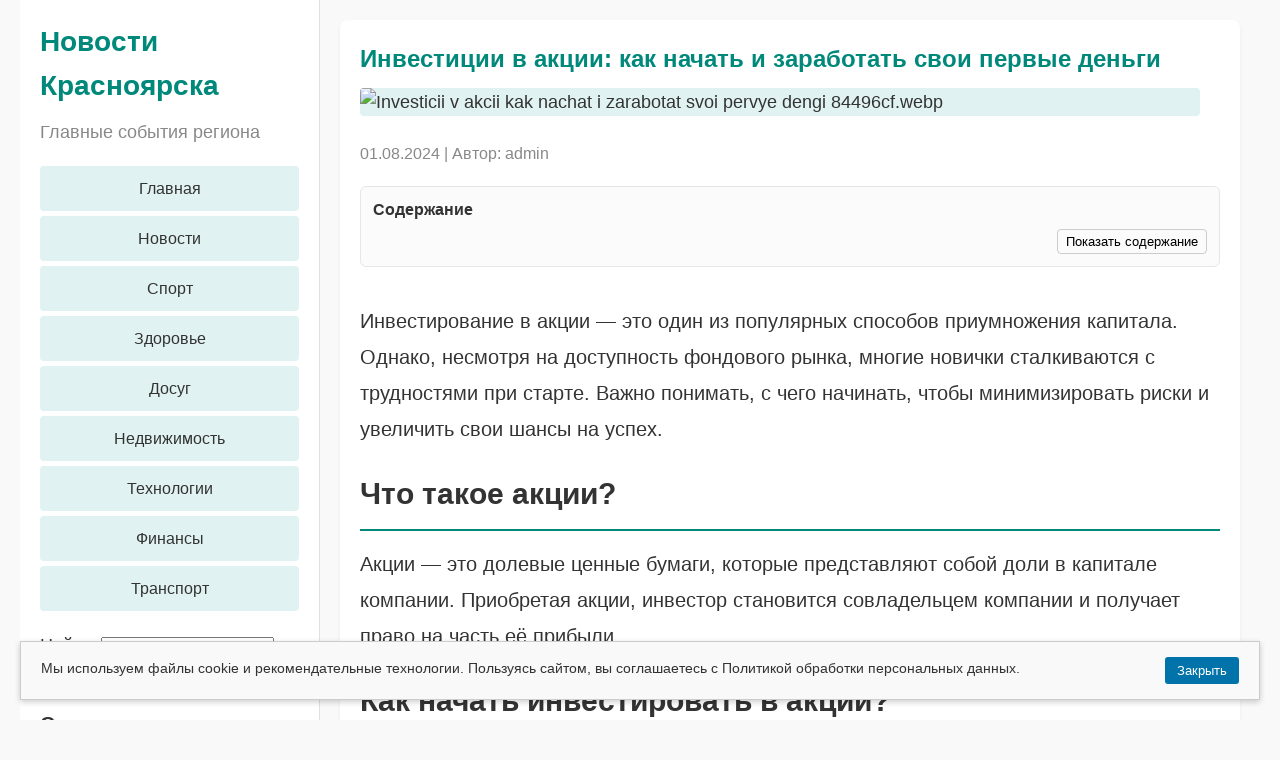

--- FILE ---
content_type: text/html; charset=UTF-8
request_url: https://madona-oz.ru/investicii-v-akcii-kak-nachat-i-zarabotat-svoi-pervye-dengi/
body_size: 12693
content:
<!DOCTYPE html>
<html lang="ru-RU">
<head>
    <meta charset="UTF-8">
    <meta name="viewport" content="width=device-width, initial-scale=1">
    <title>Инвестиции в акции: как начать и заработать свои первые деньги &#x2d; madona&#x2d;oz.ru</title>

<!-- The SEO Framework Создано Сибрэ Вайэр -->
<meta name="robots" content="max-snippet:-1,max-image-preview:large,max-video-preview:-1" />
<link rel="canonical" href="https://madona-oz.ru/investicii-v-akcii-kak-nachat-i-zarabotat-svoi-pervye-dengi/" />
<meta name="description" content="Инвестирование в акции &mdash; это один из популярных способов приумножения капитала. Однако, несмотря на доступность фондового рынка, многие новички сталкиваются с&#8230;" />
<meta property="og:type" content="article" />
<meta property="og:locale" content="ru_RU" />
<meta property="og:site_name" content="madona&#x2d;oz.ru" />
<meta property="og:title" content="Инвестиции в акции: как начать и заработать свои первые деньги" />
<meta property="og:description" content="Инвестирование в акции &mdash; это один из популярных способов приумножения капитала. Однако, несмотря на доступность фондового рынка, многие новички сталкиваются с трудностями при старте. Важно понимать&#8230;" />
<meta property="og:url" content="https://madona-oz.ru/investicii-v-akcii-kak-nachat-i-zarabotat-svoi-pervye-dengi/" />
<meta property="og:image" content="https://madona-oz.ru/wp-content/uploads/2024/08/investicii-v-akcii-kak-nachat-i-zarabotat-svoi-pervye-dengi-84496cf.webp" />
<meta property="og:image:alt" content="Investicii v akcii kak nachat i zarabotat svoi pervye dengi 84496cf.webp" />
<meta property="article:published_time" content="2024-08-01T17:56:31+00:00" />
<meta property="article:modified_time" content="2024-08-01T17:56:31+00:00" />
<meta name="twitter:card" content="summary_large_image" />
<meta name="twitter:title" content="Инвестиции в акции: как начать и заработать свои первые деньги" />
<meta name="twitter:description" content="Инвестирование в акции &mdash; это один из популярных способов приумножения капитала. Однако, несмотря на доступность фондового рынка, многие новички сталкиваются с трудностями при старте. Важно понимать&#8230;" />
<meta name="twitter:image" content="https://madona-oz.ru/wp-content/uploads/2024/08/investicii-v-akcii-kak-nachat-i-zarabotat-svoi-pervye-dengi-84496cf.webp" />
<meta name="twitter:image:alt" content="Investicii v akcii kak nachat i zarabotat svoi pervye dengi 84496cf.webp" />
<script type="application/ld+json">{"@context":"https://schema.org","@graph":[{"@type":"WebSite","@id":"https://madona-oz.ru/#/schema/WebSite","url":"https://madona-oz.ru/","name":"madona&#x2d;oz.ru","description":"Главные события региона","inLanguage":"ru-RU","potentialAction":{"@type":"SearchAction","target":{"@type":"EntryPoint","urlTemplate":"https://madona-oz.ru/search/{search_term_string}/"},"query-input":"required name=search_term_string"},"publisher":{"@type":"Organization","@id":"https://madona-oz.ru/#/schema/Organization","name":"madona&#x2d;oz.ru","url":"https://madona-oz.ru/","logo":"https://madona-oz.ru/wp-content/uploads/2024/11/logo2-5.webp"}},{"@type":"WebPage","@id":"https://madona-oz.ru/investicii-v-akcii-kak-nachat-i-zarabotat-svoi-pervye-dengi/","url":"https://madona-oz.ru/investicii-v-akcii-kak-nachat-i-zarabotat-svoi-pervye-dengi/","name":"Инвестиции в акции: как начать и заработать свои первые деньги &#x2d; madona&#x2d;oz.ru","description":"Инвестирование в акции &mdash; это один из популярных способов приумножения капитала. Однако, несмотря на доступность фондового рынка, многие новички сталкиваются с&#8230;","inLanguage":"ru-RU","isPartOf":{"@id":"https://madona-oz.ru/#/schema/WebSite"},"breadcrumb":{"@type":"BreadcrumbList","@id":"https://madona-oz.ru/#/schema/BreadcrumbList","itemListElement":[{"@type":"ListItem","position":1,"item":"https://madona-oz.ru/","name":"madona&#x2d;oz.ru"},{"@type":"ListItem","position":2,"item":"https://madona-oz.ru/category/finansy/","name":"Рубрика: Финансы"},{"@type":"ListItem","position":3,"name":"Инвестиции в акции: как начать и заработать свои первые деньги"}]},"potentialAction":{"@type":"ReadAction","target":"https://madona-oz.ru/investicii-v-akcii-kak-nachat-i-zarabotat-svoi-pervye-dengi/"},"datePublished":"2024-08-01T17:56:31+00:00","dateModified":"2024-08-01T17:56:31+00:00","author":{"@type":"Person","@id":"https://madona-oz.ru/#/schema/Person/57e72f7a10d6ac992e735ab6b910091d","name":"admin"}}]}</script>
<!-- / The SEO Framework Создано Сибрэ Вайэр | 21.12ms meta | 0.46ms boot -->

<link rel="alternate" title="oEmbed (JSON)" type="application/json+oembed" href="https://madona-oz.ru/wp-json/oembed/1.0/embed?url=https%3A%2F%2Fmadona-oz.ru%2Finvesticii-v-akcii-kak-nachat-i-zarabotat-svoi-pervye-dengi%2F" />
<link rel="alternate" title="oEmbed (XML)" type="text/xml+oembed" href="https://madona-oz.ru/wp-json/oembed/1.0/embed?url=https%3A%2F%2Fmadona-oz.ru%2Finvesticii-v-akcii-kak-nachat-i-zarabotat-svoi-pervye-dengi%2F&#038;format=xml" />
<style id='wp-img-auto-sizes-contain-inline-css' type='text/css'>
img:is([sizes=auto i],[sizes^="auto," i]){contain-intrinsic-size:3000px 1500px}
/*# sourceURL=wp-img-auto-sizes-contain-inline-css */
</style>
<style id='wp-emoji-styles-inline-css' type='text/css'>

	img.wp-smiley, img.emoji {
		display: inline !important;
		border: none !important;
		box-shadow: none !important;
		height: 1em !important;
		width: 1em !important;
		margin: 0 0.07em !important;
		vertical-align: -0.1em !important;
		background: none !important;
		padding: 0 !important;
	}
/*# sourceURL=wp-emoji-styles-inline-css */
</style>
<style id='classic-theme-styles-inline-css' type='text/css'>
/*! This file is auto-generated */
.wp-block-button__link{color:#fff;background-color:#32373c;border-radius:9999px;box-shadow:none;text-decoration:none;padding:calc(.667em + 2px) calc(1.333em + 2px);font-size:1.125em}.wp-block-file__button{background:#32373c;color:#fff;text-decoration:none}
/*# sourceURL=/wp-includes/css/classic-themes.min.css */
</style>
<link rel='stylesheet' id='main-style-css' href='https://madona-oz.ru/wp-content/themes/tech-minimal-theme/style.css?ver=6.9' type='text/css' media='all' />
<link rel="https://api.w.org/" href="https://madona-oz.ru/wp-json/" /><link rel="alternate" title="JSON" type="application/json" href="https://madona-oz.ru/wp-json/wp/v2/posts/43717" /><link rel="EditURI" type="application/rsd+xml" title="RSD" href="https://madona-oz.ru/xmlrpc.php?rsd" />
<!-- Yandex.Metrika counter by Yandex Metrica Plugin -->
<script type="text/javascript" >
    (function(m,e,t,r,i,k,a){m[i]=m[i]||function(){(m[i].a=m[i].a||[]).push(arguments)};
        m[i].l=1*new Date();k=e.createElement(t),a=e.getElementsByTagName(t)[0],k.async=1,k.src=r,a.parentNode.insertBefore(k,a)})
    (window, document, "script", "https://mc.yandex.ru/metrika/tag.js", "ym");

    ym(86929094, "init", {
        id:86929094,
        clickmap:true,
        trackLinks:true,
        accurateTrackBounce:false,
        webvisor:true,
	        });
</script>
<noscript><div><img src="https://mc.yandex.ru/watch/86929094" style="position:absolute; left:-9999px;" alt="" /></div></noscript>
<!-- /Yandex.Metrika counter -->
<link rel="icon" href="https://madona-oz.ru/wp-content/uploads/2024/05/cropped-1571530.png" sizes="32x32" />
<link rel="icon" href="https://madona-oz.ru/wp-content/uploads/2024/05/cropped-1571530.png" sizes="192x192" />
<link rel="apple-touch-icon" href="https://madona-oz.ru/wp-content/uploads/2024/05/cropped-1571530.png" />
<meta name="msapplication-TileImage" content="https://madona-oz.ru/wp-content/uploads/2024/05/cropped-1571530.png" />
		<style type="text/css" id="wp-custom-css">
			/*
Theme Name: Tech Minimal Theme - Clean Teal
Description: Быстрая, SEO и мобильная тема с технологичным минимализмом. Строгая цветовая схема (Теал и Янтарный акцент).
Author: Олег
Version: 1.0
*/

/* Общие стили */
* {
    margin: 0;
    padding: 0;
    box-sizing: border-box;
}

body {
    font-family: -apple-system, BlinkMacSystemFont, "Segoe UI", Roboto, sans-serif;
    background-color: #F9F9F9; /* ИЗМЕНЕНО: ФОН (Светло-серый) */
    color: #333;
    line-height: 1.6;
    font-size: 18px; /* УВЕЛИЧЕН */
}

a {
    text-decoration: none;
    color: #00897B; /* ИЗМЕНЕНО: ОСНОВНОЙ ЦВЕТ (Deep Teal) */
}

a:hover {
    color: #FFB300; /* ИЗМЕНЕНО: АКЦЕНТНЫЙ ЦВЕТ (Deep Amber) */
}

.container {
    display: flex;
    min-height: 100vh;
    max-width: 1240px; 
    margin: 0 auto;     
}

.sidebar {
    width: 300px;
    background-color: #FFFFFF; /* СВЕТЛЫЙ ФОН САЙДБАРА */
    padding: 20px;
    border-right: 1px solid #E0E0E0; /* ИЗМЕНЕНО */
    display: flex;
    flex-direction: column;
    position: sticky; 
    top: 0;           
    height: 100vh;
    overflow-y: auto;
    z-index: 100;
}

.sidebar .site-title {
    font-size: 28px; /* УВЕЛИЧЕН */
    margin-bottom: 10px;
    color: #00897B; /* ИЗМЕНЕНО */
    animation: fadeInDown 0.6s ease;
}

.sidebar .site-description {
    font-size: 18px; /* УВЕЛИЧЕН */
    color: #888;
    margin-bottom: 20px;
}

@keyframes fadeInDown {
    from {
        opacity: 0;
        transform: translateY(-10px);
    }
    to {
        opacity: 1;
        transform: translateY(0);
    }
}

.sidebar nav ul {
    list-style: none;
    padding: 0;
    margin-bottom: 20px;
}

.sidebar nav li {
    position: relative;
    margin-bottom: 5px;
}

.sidebar nav a {
    display: block;
    padding: 10px 15px;
    background-color: #E0F2F1; /* ИЗМЕНЕНО: СВЕТЛЫЙ ФОН КНОПКИ (Light Teal) */
    color: #333; 
    border-radius: 4px;
    text-align: center;
    transition: background-color 0.3s;
    text-decoration: none;
    font-size: 16px; /* УВЕЛИЧЕН */
}

.sidebar nav a:hover {
    background-color: #00897B; /* ИЗМЕНЕНО: АКЦЕНТ */
    color: #fff;
}

.sidebar nav ul ul {
    display: none;
    position: static;
    margin-top: 5px;
    margin-left: 15px;
    background-color: #FFFFFF;
    border: 1px solid #E0E0E0; /* ИЗМЕНЕНО */
    z-index: 10;
    box-shadow: 0 2px 5px rgba(0,0,0,0.1);
}

.sidebar nav li:hover > ul {
    display: block;
}

.sidebar nav ul ul li {
    width: 100%;
}

.sidebar nav ul ul a {
    padding: 8px 12px;
    min-width: 100%;
}

.sidebar .widget {
    margin-bottom: 20px;
}

.content {
    flex: 1;
    margin-left: 0; 
    padding: 20px;
}

/* ОГРАНИЧЕНИЕ ШИРИНЫ КОНТЕНТА НА ШИРОКИХ ЭКРАНАХ */
.main-content-wrapper {
    max-width: 900px; 
    margin: 0 auto;  
}
/* КОНЕЦ: ОГРАНИЧЕНИЕ ШИРИНЫ КОНТЕНТА */

.post {
    display: flex;
    flex-wrap: wrap;
    background-color: #fff;
    margin-bottom: 20px;
    padding: 20px;
    border-radius: 8px;
    box-shadow: 0 2px 4px rgba(0,0,0,0.05);
    align-items: flex-start;
}

.post.reverse {
    flex-direction: row-reverse;
}

.post-image-container {
    width: 30%;
    height: 200px;
    border-radius: 4px;
    overflow: hidden;
    display: flex;
    align-items: center;
    justify-content: center;
    background-color: #E0F2F1; /* ИЗМЕНЕНО: Светло-бирюзовый фон */
    margin-right: 20px;
}

.post.reverse .post-image-container {
    margin-right: 0;
    margin-left: 20px;
}

.post-image-container img {
    width: 100%;
    height: 100%;
    object-fit: contain;
}

.no-image {
    background: linear-gradient(135deg, #E0F2F1 0%, #B2DFDB 100%); /* ИЗМЕНЕНО */
    display: flex;
    align-items: center;
    justify-content: center;
    color: #999;
    font-size: 16px; /* УВЕЛИЧЕН */
}

.post-text {
    width: 65%;
    display: flex;
    flex-direction: column;
    justify-content: space-between;
}

.post-title {
    font-size: 24px; /* УВЕЛИЧЕН */
    margin-bottom: 10px;
    color: #00897B; /* ИЗМЕНЕНО */
}

.post-meta {
    color: #888;
    font-size: 16px; /* УВЕЛИЧЕН */
    margin-top: 10px;
}

.post-excerpt {
    font-size: 18px; /* УВЕЛИЧЕН */
    color: #444;
    margin-top: 10px;
}

.pagination {
    display: flex;
    justify-content: center;
    margin: 20px 0;
}

.pagination a, .pagination span {
    padding: 8px 12px;
    margin: 0 4px;
    border: 1px solid #E0E0E0; /* ИЗМЕНЕНО */
    color: #00897B; /* ИЗМЕНЕНО */
    border-radius: 4px;
}

.pagination a:hover {
    background-color: #E0F2F1; /* ИЗМЕНЕНО */
}

/* Одиночная запись */
.single-post .post-content {
    margin-top: 20px;
    font-size: 20px; /* УВЕЛИЧЕН */
    line-height: 1.8;
}

.single-post .post-content h1,
.single-post .post-content h2,
.single-post .post-content h3,
.single-post .post-content h4,
.single-post .post-content h5,
.single-post .post-content h6 {
    border-bottom: 2px solid #00897B; /* ИЗМЕНЕНО */
    padding-bottom: 8px;
    margin-top: 20px;
    margin-bottom: 15px;
}

.single-post .post-content table th {
    background-color: #E0F2F1; /* ИЗМЕНЕНО */
}

.single-post .post-image-container {
    width: 100%;
    height: auto; /* ФИКС: Устраняет обрезку изображения */
    margin-bottom: 15px;
}

.single-post .post-image-container img {
    width: 100%;
    height: auto;
    object-fit: contain;
}

.single-post .post-navigation {
    display: flex;
    justify-content: center;
    gap: 10px;
    margin-top: 30px;
    padding-top: 20px;
    border-top: 1px solid #eee;
    width: 100%;
}

.single-post .nav-link {
    flex: 1;
    text-align: center;
    padding: 10px 15px;
    background-color: #E0F2F1; /* ИЗМЕНЕНО */
    color: #00897B; /* ИЗМЕНЕНО */
    border-radius: 4px;
    text-decoration: none;
    transition: background-color 0.3s;
}

.single-post .nav-link:hover {
    background-color: #00897B; /* ИЗМЕНЕНО */
    color: #fff;
}

footer {
    background-color: #FFFFFF;
    border-top: 1px solid #E0E0E0; /* ИЗМЕНЕНО */
    text-align: center;
    padding: 20px;
    color: #888;
    font-size: 16px; /* УВЕЛИЧЕН */
}

/* Комментарии */
.comments-area {
    margin-top: 40px;
    padding: 20px;
    background-color: #FFFFFF;
    border-radius: 8px;
    border: 1px solid #E0E0E0; /* ИЗМЕНЕНО */
    width: 100%;
    text-align: center;
}

.comments-area h3 {
    font-size: 24px; /* УВЕЛИЧЕН */
    margin-bottom: 20px;
    color: #00897B; /* ИЗМЕНЕНО */
}

.comment {
    background-color: #fff;
    padding: 15px;
    border-radius: 8px;
    margin-bottom: 15px;
    text-align: left;
}

.comment .children {
    margin-left: 30px;
}

.comment-author {
    font-weight: bold;
    color: #FFB300; /* ИЗМЕНЕНО: Акцентный цвет */
    font-size: 18px; /* УВЕЛИЧЕН */
}

.comment-meta {
    color: #777;
    font-size: 16px; /* УВЕЛИЧЕН */
    margin-bottom: 10px;
}

.comment-body {
    margin-top: 10px;
    font-size: 18px; /* УВЕЛИЧЕН */
}

/* Гамбургер-меню */
.hamburger {
    display: none;
    position: fixed;
    top: 60px;
    left: 15px;
    cursor: pointer;
    font-size: 28px; /* УВЕЛИЧЕН */
    z-index: 101;
    background: rgba(0, 137, 123, 0.7); /* ИЗМЕНЕНО: Полупрозрачный Teal */
    color: white;
    padding: 8px;
    border-radius: 4px;
}

/* Адаптивность */
@media (max-width: 768px) {
    .hamburger { 
        display: block; 
    }
    
    .sidebar { 
        position: fixed; 
        transform: translateX(-100%); 
        transition: transform 0.3s ease; 
    }
    
    .sidebar.active { 
        transform: translateX(0); 
    }
    
    /* ФИКС: ПОДМЕНЮ СРАЗУ ВИДНО НА МОБИЛЬНЫХ */
    .sidebar nav ul ul {
        display: block; 
    }
    
    .sidebar nav li:hover > ul {
        display: block; 
    }
    /* КОНЕЦ ФИКСА */

    .content { 
        margin-left: 0; 
    }

    .post { 
        flex-direction: column !important; 
    }
    
    .post-image-container { 
        width: 100%; 
        height: 150px; 
        margin: 0 0 10px 0 !important; 
    }
    
    .single-post .post-image-container { 
        height: auto; 
    }

    .post-text { 
        width: 100%; 
    }

    .single-post .post-navigation { 
        flex-direction: column; 
        align-items: center; 
    }

    .single-post .nav-link { 
        width: 100%; 
        text-align: center; 
    }
}		</style>
		<style id='global-styles-inline-css' type='text/css'>
:root{--wp--preset--aspect-ratio--square: 1;--wp--preset--aspect-ratio--4-3: 4/3;--wp--preset--aspect-ratio--3-4: 3/4;--wp--preset--aspect-ratio--3-2: 3/2;--wp--preset--aspect-ratio--2-3: 2/3;--wp--preset--aspect-ratio--16-9: 16/9;--wp--preset--aspect-ratio--9-16: 9/16;--wp--preset--color--black: #000000;--wp--preset--color--cyan-bluish-gray: #abb8c3;--wp--preset--color--white: #ffffff;--wp--preset--color--pale-pink: #f78da7;--wp--preset--color--vivid-red: #cf2e2e;--wp--preset--color--luminous-vivid-orange: #ff6900;--wp--preset--color--luminous-vivid-amber: #fcb900;--wp--preset--color--light-green-cyan: #7bdcb5;--wp--preset--color--vivid-green-cyan: #00d084;--wp--preset--color--pale-cyan-blue: #8ed1fc;--wp--preset--color--vivid-cyan-blue: #0693e3;--wp--preset--color--vivid-purple: #9b51e0;--wp--preset--gradient--vivid-cyan-blue-to-vivid-purple: linear-gradient(135deg,rgb(6,147,227) 0%,rgb(155,81,224) 100%);--wp--preset--gradient--light-green-cyan-to-vivid-green-cyan: linear-gradient(135deg,rgb(122,220,180) 0%,rgb(0,208,130) 100%);--wp--preset--gradient--luminous-vivid-amber-to-luminous-vivid-orange: linear-gradient(135deg,rgb(252,185,0) 0%,rgb(255,105,0) 100%);--wp--preset--gradient--luminous-vivid-orange-to-vivid-red: linear-gradient(135deg,rgb(255,105,0) 0%,rgb(207,46,46) 100%);--wp--preset--gradient--very-light-gray-to-cyan-bluish-gray: linear-gradient(135deg,rgb(238,238,238) 0%,rgb(169,184,195) 100%);--wp--preset--gradient--cool-to-warm-spectrum: linear-gradient(135deg,rgb(74,234,220) 0%,rgb(151,120,209) 20%,rgb(207,42,186) 40%,rgb(238,44,130) 60%,rgb(251,105,98) 80%,rgb(254,248,76) 100%);--wp--preset--gradient--blush-light-purple: linear-gradient(135deg,rgb(255,206,236) 0%,rgb(152,150,240) 100%);--wp--preset--gradient--blush-bordeaux: linear-gradient(135deg,rgb(254,205,165) 0%,rgb(254,45,45) 50%,rgb(107,0,62) 100%);--wp--preset--gradient--luminous-dusk: linear-gradient(135deg,rgb(255,203,112) 0%,rgb(199,81,192) 50%,rgb(65,88,208) 100%);--wp--preset--gradient--pale-ocean: linear-gradient(135deg,rgb(255,245,203) 0%,rgb(182,227,212) 50%,rgb(51,167,181) 100%);--wp--preset--gradient--electric-grass: linear-gradient(135deg,rgb(202,248,128) 0%,rgb(113,206,126) 100%);--wp--preset--gradient--midnight: linear-gradient(135deg,rgb(2,3,129) 0%,rgb(40,116,252) 100%);--wp--preset--font-size--small: 13px;--wp--preset--font-size--medium: 20px;--wp--preset--font-size--large: 36px;--wp--preset--font-size--x-large: 42px;--wp--preset--spacing--20: 0.44rem;--wp--preset--spacing--30: 0.67rem;--wp--preset--spacing--40: 1rem;--wp--preset--spacing--50: 1.5rem;--wp--preset--spacing--60: 2.25rem;--wp--preset--spacing--70: 3.38rem;--wp--preset--spacing--80: 5.06rem;--wp--preset--shadow--natural: 6px 6px 9px rgba(0, 0, 0, 0.2);--wp--preset--shadow--deep: 12px 12px 50px rgba(0, 0, 0, 0.4);--wp--preset--shadow--sharp: 6px 6px 0px rgba(0, 0, 0, 0.2);--wp--preset--shadow--outlined: 6px 6px 0px -3px rgb(255, 255, 255), 6px 6px rgb(0, 0, 0);--wp--preset--shadow--crisp: 6px 6px 0px rgb(0, 0, 0);}:where(.is-layout-flex){gap: 0.5em;}:where(.is-layout-grid){gap: 0.5em;}body .is-layout-flex{display: flex;}.is-layout-flex{flex-wrap: wrap;align-items: center;}.is-layout-flex > :is(*, div){margin: 0;}body .is-layout-grid{display: grid;}.is-layout-grid > :is(*, div){margin: 0;}:where(.wp-block-columns.is-layout-flex){gap: 2em;}:where(.wp-block-columns.is-layout-grid){gap: 2em;}:where(.wp-block-post-template.is-layout-flex){gap: 1.25em;}:where(.wp-block-post-template.is-layout-grid){gap: 1.25em;}.has-black-color{color: var(--wp--preset--color--black) !important;}.has-cyan-bluish-gray-color{color: var(--wp--preset--color--cyan-bluish-gray) !important;}.has-white-color{color: var(--wp--preset--color--white) !important;}.has-pale-pink-color{color: var(--wp--preset--color--pale-pink) !important;}.has-vivid-red-color{color: var(--wp--preset--color--vivid-red) !important;}.has-luminous-vivid-orange-color{color: var(--wp--preset--color--luminous-vivid-orange) !important;}.has-luminous-vivid-amber-color{color: var(--wp--preset--color--luminous-vivid-amber) !important;}.has-light-green-cyan-color{color: var(--wp--preset--color--light-green-cyan) !important;}.has-vivid-green-cyan-color{color: var(--wp--preset--color--vivid-green-cyan) !important;}.has-pale-cyan-blue-color{color: var(--wp--preset--color--pale-cyan-blue) !important;}.has-vivid-cyan-blue-color{color: var(--wp--preset--color--vivid-cyan-blue) !important;}.has-vivid-purple-color{color: var(--wp--preset--color--vivid-purple) !important;}.has-black-background-color{background-color: var(--wp--preset--color--black) !important;}.has-cyan-bluish-gray-background-color{background-color: var(--wp--preset--color--cyan-bluish-gray) !important;}.has-white-background-color{background-color: var(--wp--preset--color--white) !important;}.has-pale-pink-background-color{background-color: var(--wp--preset--color--pale-pink) !important;}.has-vivid-red-background-color{background-color: var(--wp--preset--color--vivid-red) !important;}.has-luminous-vivid-orange-background-color{background-color: var(--wp--preset--color--luminous-vivid-orange) !important;}.has-luminous-vivid-amber-background-color{background-color: var(--wp--preset--color--luminous-vivid-amber) !important;}.has-light-green-cyan-background-color{background-color: var(--wp--preset--color--light-green-cyan) !important;}.has-vivid-green-cyan-background-color{background-color: var(--wp--preset--color--vivid-green-cyan) !important;}.has-pale-cyan-blue-background-color{background-color: var(--wp--preset--color--pale-cyan-blue) !important;}.has-vivid-cyan-blue-background-color{background-color: var(--wp--preset--color--vivid-cyan-blue) !important;}.has-vivid-purple-background-color{background-color: var(--wp--preset--color--vivid-purple) !important;}.has-black-border-color{border-color: var(--wp--preset--color--black) !important;}.has-cyan-bluish-gray-border-color{border-color: var(--wp--preset--color--cyan-bluish-gray) !important;}.has-white-border-color{border-color: var(--wp--preset--color--white) !important;}.has-pale-pink-border-color{border-color: var(--wp--preset--color--pale-pink) !important;}.has-vivid-red-border-color{border-color: var(--wp--preset--color--vivid-red) !important;}.has-luminous-vivid-orange-border-color{border-color: var(--wp--preset--color--luminous-vivid-orange) !important;}.has-luminous-vivid-amber-border-color{border-color: var(--wp--preset--color--luminous-vivid-amber) !important;}.has-light-green-cyan-border-color{border-color: var(--wp--preset--color--light-green-cyan) !important;}.has-vivid-green-cyan-border-color{border-color: var(--wp--preset--color--vivid-green-cyan) !important;}.has-pale-cyan-blue-border-color{border-color: var(--wp--preset--color--pale-cyan-blue) !important;}.has-vivid-cyan-blue-border-color{border-color: var(--wp--preset--color--vivid-cyan-blue) !important;}.has-vivid-purple-border-color{border-color: var(--wp--preset--color--vivid-purple) !important;}.has-vivid-cyan-blue-to-vivid-purple-gradient-background{background: var(--wp--preset--gradient--vivid-cyan-blue-to-vivid-purple) !important;}.has-light-green-cyan-to-vivid-green-cyan-gradient-background{background: var(--wp--preset--gradient--light-green-cyan-to-vivid-green-cyan) !important;}.has-luminous-vivid-amber-to-luminous-vivid-orange-gradient-background{background: var(--wp--preset--gradient--luminous-vivid-amber-to-luminous-vivid-orange) !important;}.has-luminous-vivid-orange-to-vivid-red-gradient-background{background: var(--wp--preset--gradient--luminous-vivid-orange-to-vivid-red) !important;}.has-very-light-gray-to-cyan-bluish-gray-gradient-background{background: var(--wp--preset--gradient--very-light-gray-to-cyan-bluish-gray) !important;}.has-cool-to-warm-spectrum-gradient-background{background: var(--wp--preset--gradient--cool-to-warm-spectrum) !important;}.has-blush-light-purple-gradient-background{background: var(--wp--preset--gradient--blush-light-purple) !important;}.has-blush-bordeaux-gradient-background{background: var(--wp--preset--gradient--blush-bordeaux) !important;}.has-luminous-dusk-gradient-background{background: var(--wp--preset--gradient--luminous-dusk) !important;}.has-pale-ocean-gradient-background{background: var(--wp--preset--gradient--pale-ocean) !important;}.has-electric-grass-gradient-background{background: var(--wp--preset--gradient--electric-grass) !important;}.has-midnight-gradient-background{background: var(--wp--preset--gradient--midnight) !important;}.has-small-font-size{font-size: var(--wp--preset--font-size--small) !important;}.has-medium-font-size{font-size: var(--wp--preset--font-size--medium) !important;}.has-large-font-size{font-size: var(--wp--preset--font-size--large) !important;}.has-x-large-font-size{font-size: var(--wp--preset--font-size--x-large) !important;}
/*# sourceURL=global-styles-inline-css */
</style>
</head>
<body class="wp-singular post-template-default single single-post postid-43717 single-format-standard wp-custom-logo wp-theme-tech-minimal-theme">
    <div class="hamburger">☰</div>
    <div class="container">
        <aside class="sidebar">
    <h1 class="site-title"><a href="https://madona-oz.ru">Новости Красноярска</a></h1>
    <p class="site-description">Главные события региона</p>
    <nav>
        <ul id="menu-menu-1" class="menu"><li id="menu-item-2195" class="menu-item menu-item-type-custom menu-item-object-custom menu-item-home menu-item-2195"><a href="https://madona-oz.ru/">Главная</a></li>
<li id="menu-item-46389" class="menu-item menu-item-type-taxonomy menu-item-object-category menu-item-46389"><a href="https://madona-oz.ru/category/novosti/">Новости</a></li>
<li id="menu-item-46390" class="menu-item menu-item-type-taxonomy menu-item-object-category menu-item-46390"><a href="https://madona-oz.ru/category/sport/">Спорт</a></li>
<li id="menu-item-46391" class="menu-item menu-item-type-taxonomy menu-item-object-category menu-item-46391"><a href="https://madona-oz.ru/category/zdorove/">Здоровье</a></li>
<li id="menu-item-46392" class="menu-item menu-item-type-taxonomy menu-item-object-category menu-item-46392"><a href="https://madona-oz.ru/category/dosug/">Досуг</a></li>
<li id="menu-item-46393" class="menu-item menu-item-type-taxonomy menu-item-object-category menu-item-46393"><a href="https://madona-oz.ru/category/nedvizhimost/">Недвижимость</a></li>
<li id="menu-item-46394" class="menu-item menu-item-type-taxonomy menu-item-object-category menu-item-46394"><a href="https://madona-oz.ru/category/tehnologii/">Технологии</a></li>
<li id="menu-item-46395" class="menu-item menu-item-type-taxonomy menu-item-object-category current-post-ancestor current-menu-parent current-post-parent menu-item-46395"><a href="https://madona-oz.ru/category/finansy/">Финансы</a></li>
<li id="menu-item-46396" class="menu-item menu-item-type-taxonomy menu-item-object-category menu-item-46396"><a href="https://madona-oz.ru/category/transport/">Транспорт</a></li>
</ul>    </nav>
    <div class="widget"><form role="search" method="get" class="search-form" action="https://madona-oz.ru/">
				<label>
					<span class="screen-reader-text">Найти:</span>
					<input type="search" class="search-field" placeholder="Поиск&hellip;" value="" name="s" />
				</label>
				<input type="submit" class="search-submit" value="Поиск" />
			</form></div>
		<div class="widget">
		<h3>Свежие записи</h3>
		<ul>
											<li>
					<a href="https://madona-oz.ru/zvukoizolyacziya-mezhkomnatnyh-dverej-kak-sozdat-tishinu-v-svoem-dome/">Звукоизоляция межкомнатных дверей, как создать тишину в своем доме</a>
									</li>
											<li>
					<a href="https://madona-oz.ru/remont-i-vosstanovlenie-dverej-ekonomiya-bez-poteri-kachestva/">Ремонт и восстановление дверей — экономия без потери качества</a>
									</li>
											<li>
					<a href="https://madona-oz.ru/zamok-vhodnoj-dveri-kak-vybrat-nadezhnuyu-zashhitu-dlya-svoego-doma/">Замок входной двери, как выбрать надежную защиту для своего дома</a>
									</li>
											<li>
					<a href="https://madona-oz.ru/dver-kak-granicza-zamok-kak-strazh-praktichnyj-podhod-k-bezopasnosti-i-komfortu/">Дверь как граница, замок как страж. Практичный подход к безопасности и комфорту</a>
									</li>
											<li>
					<a href="https://madona-oz.ru/ustanovka-vhodnoj-dveri-klyuchevye-momenty-dlya-nadezhnoj-zashhity/">Установка входной двери — ключевые моменты для надежной защиты</a>
									</li>
					</ul>

		</div></aside>        <main class="content">
<div class="main-content-wrapper">
                        <article class="post single-post">
                <h1 class="post-title">Инвестиции в акции: как начать и заработать свои первые деньги</h1>

                                    <div class="post-image-container">
                        <img src="https://madona-oz.ru/wp-content/uploads/2024/08/investicii-v-akcii-kak-nachat-i-zarabotat-svoi-pervye-dengi-84496cf.webp" class="attachment-full size-full wp-post-image" alt="Investicii v akcii kak nachat i zarabotat svoi pervye dengi 84496cf.webp" style="width:100%; height:auto; object-fit:contain;" decoding="async" />                    </div>
                
                <div class="post-meta">
                    01.08.2024 | Автор: admin                </div>

                <div class="post-content">
                    <aside id="toc-lite-6931cb208577e" class="toc-lite toc-lite-collapsed" style="width:100%;">
<div class="toc-lite-inner">
<div class="toc-lite-title">Содержание</div>
<p><button type="button" class="toc-lite-toggle" aria-expanded="false">Показать содержание</button></p>
<nav class="toc-lite-nav">
<ol class="toc-lite-list">
<li class="toc-lite-item toc-h2"><a href="#toc-%d1%87%d1%82%d0%be-%d1%82%d0%b0%d0%ba%d0%be%d0%b5-%d0%b0%d0%ba%d1%86%d0%b8%d0%b8">Что такое акции?</a></li>
<li class="toc-lite-item toc-h2"><a href="#toc-%d0%ba%d0%b0%d0%ba-%d0%bd%d0%b0%d1%87%d0%b0%d1%82%d1%8c-%d0%b8%d0%bd%d0%b2%d0%b5%d1%81%d1%82%d0%b8%d1%80%d0%be%d0%b2%d0%b0%d1%82%d1%8c-%d0%b2-%d0%b0%d0%ba%d1%86%d0%b8%d0%b8">Как начать инвестировать в акции?</a></li>
<li class="toc-lite-item toc-h2"><a href="#toc-%d0%ba%d0%b0%d0%ba-%d0%b7%d0%b0%d1%80%d0%b0%d0%b1%d0%be%d1%82%d0%b0%d1%82%d1%8c-%d0%bd%d0%b0-%d0%b0%d0%ba%d1%86%d0%b8%d1%8f%d1%85">Как заработать на акциях?</a></li>
<li class="toc-lite-item toc-h2"><a href="#toc-%d0%b8%d0%bd%d1%82%d0%b5%d1%80%d0%b5%d1%81%d0%bd%d1%8b%d0%b5-%d1%84%d0%b0%d0%ba%d1%82%d1%8b-%d0%be-%d0%b0%d0%ba%d1%86%d0%b8%d1%8f%d1%85">Интересные факты о акциях</a></li>
</ol>
</ol>
</ol>
</ol>
</ol>
</ol>
</ol>
</ol>
</ol>
</ol>
</nav>
</div>
</aside>
<p><br /> Инвестирование в акции — это один из популярных способов приумножения капитала. Однако, несмотря на доступность фондового рынка, многие новички сталкиваются с трудностями при старте. Важно понимать, с чего начинать, чтобы минимизировать риски и увеличить свои шансы на успех.</p>
<h2 id="toc-%d1%87%d1%82%d0%be-%d1%82%d0%b0%d0%ba%d0%be%d0%b5-%d0%b0%d0%ba%d1%86%d0%b8%d0%b8" >Что такое акции?</h2>
<p>Акции — это долевые ценные бумаги, которые представляют собой доли в капитале компании. Приобретая акции, инвестор становится совладельцем компании и получает право на часть её прибыли.</p>
<h2 id="toc-%d0%ba%d0%b0%d0%ba-%d0%bd%d0%b0%d1%87%d0%b0%d1%82%d1%8c-%d0%b8%d0%bd%d0%b2%d0%b5%d1%81%d1%82%d0%b8%d1%80%d0%be%d0%b2%d0%b0%d1%82%d1%8c-%d0%b2-%d0%b0%d0%ba%d1%86%d0%b8%d0%b8" >Как начать инвестировать в акции?</h2>
<p>Начало инвестирования в акции требует системного подхода. Вот несколько шагов, которые помогут вам освоить этот процесс:</p>
<ol>
<li>Определите свои цели: решите, для чего вы хотите инвестировать.</li>
<li>Изучите основы финансового рынка: поймите, как работает фондовый рынок и какие существуют инструменты.</li>
<li>Выберите надежного брокера: найдите платформу, которая предоставляет доступ к рынкам, а также имеет хорошие отзывы.</li>
<li>Составьте инвестиционный портфель: распределите свои средства между разными акциями, чтобы минимизировать риски.</li>
<li>Начните с небольших сумм: инвестируйте только ту сумму, которую готовы потерять на начальном этапе.</li>
</ol>
<h2 id="toc-%d0%ba%d0%b0%d0%ba-%d0%b7%d0%b0%d1%80%d0%b0%d0%b1%d0%be%d1%82%d0%b0%d1%82%d1%8c-%d0%bd%d0%b0-%d0%b0%d0%ba%d1%86%d0%b8%d1%8f%d1%85" >Как заработать на акциях?</h2>
<p>Заработок на акциях происходит за счет изменения их стоимости и дивидендов. Рассмотрим несколько стратегий:</p>
<table>
<tbody>
<tr>
<th>Стратегия</th>
<th>Описание</th>
<th>Потенциальные риски</th>
</tr>
<tr>
<td>Долгосрочные инвестиции</td>
<td>Покупка акций с намерением держать их в течение долгого времени.</td>
<td>Краткосрочные колебания рынка могут привести к временным убыткам.</td>
</tr>
<tr>
<td>Торговля акциями</td>
<td>Краткосрочная покупка и продажа акций для получения прибыли.</td>
<td>Высокие риски, требуют опыта и знаний.</td>
</tr>
<tr>
<td>Инвестирование в дивидендные акции</td>
<td>Покупка акций компаний, выплачивающих стабильно дивиденды.</td>
<td>Возможны упущенные возможности в быстром росте цен на акции.</td>
</tr>
</tbody>
</table>
<p>Инвестирование в акции — это доступный и потенциально прибыльный способ приумножения капитала. Важно хорошо понимать рынок и принимать взвешенные решения. Начав с малых сумм и обучаясь на собственном опыте, вы сможете со временем стать успешным инвестором.</p>
<h2 id="toc-%d0%b8%d0%bd%d1%82%d0%b5%d1%80%d0%b5%d1%81%d0%bd%d1%8b%d0%b5-%d1%84%d0%b0%d0%ba%d1%82%d1%8b-%d0%be-%d0%b0%d0%ba%d1%86%d0%b8%d1%8f%d1%85" >Интересные факты о акциях</h2>
<p><em>1. Первые акции были выпущены в конце 16 века в Нидерландах.</em></p>
<p><em>2. На фондовом рынке существуют более 60 тысяч различных акций по всему миру.</em></p>
<p><em>3. Дивидендные акции могут приносить доход от 2% до 5% в год.</em></p>
<p><em>4. Самая крупная капитализация на фондовом рынке принадлежит компании Apple, которая превысила 2 триллиона долларов.</em></p>
<p><em>5. Инвесторы, которые удерживают акции в течение 10 лет, имеют большие шансы на прибыль, даже во времена кризисов.</em></p>
<p>Понимание основ инвестирования в акции поможет вам начать свой путь к финансовой независимости и добиться успеха в мире финансов.</p>
                </div>

                <div class="comments-area">
    </div>


                <div class="post-navigation">
                    <div class="nav-previous">
                        <a href="https://madona-oz.ru/italyanskaya-boksersha-zaplakala-i-snyalas-s-boya-protiv-provalivshej-gendernyj-test-soperniczy/" rel="prev"><span class="nav-link">← Предыдущая статья</span></a>                    </div>
                    <div class="nav-next">
                        <a href="https://madona-oz.ru/razryshaia-granicy-obzor-chetvertogo-sezona-anime-vrata-tam-butsia-nashi-voiny/" rel="next"><span class="nav-link">Следующая статья →</span></a>                    </div>
                </div>
            </article>
            </div>

        </main>
    </div>
    <footer>
        <p>&copy; 2025 Новости Красноярска. Все права защищены. Копирование запрещено.</p>
    </footer>
    <script type="speculationrules">
{"prefetch":[{"source":"document","where":{"and":[{"href_matches":"/*"},{"not":{"href_matches":["/wp-*.php","/wp-admin/*","/wp-content/uploads/*","/wp-content/*","/wp-content/plugins/*","/wp-content/themes/tech-minimal-theme/*","/*\\?(.+)"]}},{"not":{"selector_matches":"a[rel~=\"nofollow\"]"}},{"not":{"selector_matches":".no-prefetch, .no-prefetch a"}}]},"eagerness":"conservative"}]}
</script>
    <style>
        #cookie-notice-pro {
            position: fixed;
            bottom: 20px;
            left: 20px;
            right: 20px;
            background: #f9f9f9;
            border: 1px solid #ccc;
            padding: 15px 20px;
            font-size: 14px;
            box-shadow: 0 2px 6px rgba(0,0,0,0.2);
            z-index: 9999;
            display: none;
        }
        #cookie-notice-pro button {
            float: right;
            background: #0073aa;
            color: #fff;
            border: none;
            padding: 6px 12px;
            cursor: pointer;
            border-radius: 3px;
        }
        #cookie-notice-pro button:hover {
            background: #005177;
        }
    </style>

    <div id="cookie-notice-pro">
        Мы используем файлы cookie и рекомендательные технологии. Пользуясь сайтом, вы соглашаетесь с Политикой обработки персональных данных</a>.
        <button id="cookie-notice-close">Закрыть</button>
    </div>

    <script>
        document.addEventListener('DOMContentLoaded', function () {
            const notice = document.getElementById('cookie-notice-pro');
            const closeBtn = document.getElementById('cookie-notice-close');

            if (!localStorage.getItem('cookieNoticeAccepted')) {
                notice.style.display = 'block';
            }

            closeBtn.addEventListener('click', function () {
                notice.style.display = 'none';
                localStorage.setItem('cookieNoticeAccepted', 'true');
            });
        });
    </script>
    <script type="text/javascript" src="https://madona-oz.ru/wp-content/themes/tech-minimal-theme/js/main.js?ver=1.0" id="main-js-js"></script>
<script id="wp-emoji-settings" type="application/json">
{"baseUrl":"https://s.w.org/images/core/emoji/17.0.2/72x72/","ext":".png","svgUrl":"https://s.w.org/images/core/emoji/17.0.2/svg/","svgExt":".svg","source":{"concatemoji":"https://madona-oz.ru/wp-includes/js/wp-emoji-release.min.js?ver=6.9"}}
</script>
<script type="module">
/* <![CDATA[ */
/*! This file is auto-generated */
const a=JSON.parse(document.getElementById("wp-emoji-settings").textContent),o=(window._wpemojiSettings=a,"wpEmojiSettingsSupports"),s=["flag","emoji"];function i(e){try{var t={supportTests:e,timestamp:(new Date).valueOf()};sessionStorage.setItem(o,JSON.stringify(t))}catch(e){}}function c(e,t,n){e.clearRect(0,0,e.canvas.width,e.canvas.height),e.fillText(t,0,0);t=new Uint32Array(e.getImageData(0,0,e.canvas.width,e.canvas.height).data);e.clearRect(0,0,e.canvas.width,e.canvas.height),e.fillText(n,0,0);const a=new Uint32Array(e.getImageData(0,0,e.canvas.width,e.canvas.height).data);return t.every((e,t)=>e===a[t])}function p(e,t){e.clearRect(0,0,e.canvas.width,e.canvas.height),e.fillText(t,0,0);var n=e.getImageData(16,16,1,1);for(let e=0;e<n.data.length;e++)if(0!==n.data[e])return!1;return!0}function u(e,t,n,a){switch(t){case"flag":return n(e,"\ud83c\udff3\ufe0f\u200d\u26a7\ufe0f","\ud83c\udff3\ufe0f\u200b\u26a7\ufe0f")?!1:!n(e,"\ud83c\udde8\ud83c\uddf6","\ud83c\udde8\u200b\ud83c\uddf6")&&!n(e,"\ud83c\udff4\udb40\udc67\udb40\udc62\udb40\udc65\udb40\udc6e\udb40\udc67\udb40\udc7f","\ud83c\udff4\u200b\udb40\udc67\u200b\udb40\udc62\u200b\udb40\udc65\u200b\udb40\udc6e\u200b\udb40\udc67\u200b\udb40\udc7f");case"emoji":return!a(e,"\ud83e\u1fac8")}return!1}function f(e,t,n,a){let r;const o=(r="undefined"!=typeof WorkerGlobalScope&&self instanceof WorkerGlobalScope?new OffscreenCanvas(300,150):document.createElement("canvas")).getContext("2d",{willReadFrequently:!0}),s=(o.textBaseline="top",o.font="600 32px Arial",{});return e.forEach(e=>{s[e]=t(o,e,n,a)}),s}function r(e){var t=document.createElement("script");t.src=e,t.defer=!0,document.head.appendChild(t)}a.supports={everything:!0,everythingExceptFlag:!0},new Promise(t=>{let n=function(){try{var e=JSON.parse(sessionStorage.getItem(o));if("object"==typeof e&&"number"==typeof e.timestamp&&(new Date).valueOf()<e.timestamp+604800&&"object"==typeof e.supportTests)return e.supportTests}catch(e){}return null}();if(!n){if("undefined"!=typeof Worker&&"undefined"!=typeof OffscreenCanvas&&"undefined"!=typeof URL&&URL.createObjectURL&&"undefined"!=typeof Blob)try{var e="postMessage("+f.toString()+"("+[JSON.stringify(s),u.toString(),c.toString(),p.toString()].join(",")+"));",a=new Blob([e],{type:"text/javascript"});const r=new Worker(URL.createObjectURL(a),{name:"wpTestEmojiSupports"});return void(r.onmessage=e=>{i(n=e.data),r.terminate(),t(n)})}catch(e){}i(n=f(s,u,c,p))}t(n)}).then(e=>{for(const n in e)a.supports[n]=e[n],a.supports.everything=a.supports.everything&&a.supports[n],"flag"!==n&&(a.supports.everythingExceptFlag=a.supports.everythingExceptFlag&&a.supports[n]);var t;a.supports.everythingExceptFlag=a.supports.everythingExceptFlag&&!a.supports.flag,a.supports.everything||((t=a.source||{}).concatemoji?r(t.concatemoji):t.wpemoji&&t.twemoji&&(r(t.twemoji),r(t.wpemoji)))});
//# sourceURL=https://madona-oz.ru/wp-includes/js/wp-emoji-loader.min.js
/* ]]> */
</script>
	<style>
	/* basic TOC lite styles (minimal) */
	.toc-lite { background:#fbfbfb;border:1px solid #e6e6e6;padding:12px;border-radius:6px;font-size:14px;line-height:1.4;box-sizing:border-box; }
	.toc-lite .toc-lite-title{ font-weight:600;margin-bottom:8px; font-size:16px; }
	.toc-lite .toc-lite-toggle{ float:right;background:transparent;border:1px solid #ccc;padding:4px 8px;border-radius:4px;cursor:pointer; }
	.toc-lite .toc-lite-inner:after{content:'';display:block;clear:both;}
	.toc-lite .toc-lite-list{ margin:8px 0 0 18px; padding-left:0; }
	.toc-lite .toc-lite-list li{ margin:6px 0; }
	.toc-lite .toc-lite-list a{ text-decoration:none; color:#0073aa; }
	.toc-lite.toc-lite-collapsed .toc-lite-nav{ display:none; }
	/* numbering via css counters when decimal chosen */
	
	/* small responsive */
	@media (max-width:768px){ .toc-lite { width:100% !important; } .toc-lite .toc-lite-toggle{float:none;display:block;margin:6px 0;} }
	</style>

	<script>
	(function(){
		document.addEventListener('click', function(e){
			// toggle button
			var t = e.target;
			if ( t && t.classList && t.classList.contains('toc-lite-toggle') ) {
				var wrap = t.closest('.toc-lite');
				if ( ! wrap ) return;
				var expanded = t.getAttribute('aria-expanded') === 'true';
				if ( expanded ) {
					wrap.classList.remove('toc-lite-expanded');
					wrap.classList.add('toc-lite-collapsed');
					t.setAttribute('aria-expanded','false');
					t.textContent = 'Показать содержание';
				} else {
					wrap.classList.remove('toc-lite-collapsed');
					wrap.classList.add('toc-lite-expanded');
					t.setAttribute('aria-expanded','true');
					t.textContent = 'Скрыть содержание';
				}
			}
		}, false);

		// smooth scroll for internal links in TOC
		document.addEventListener('click', function(e){
			var a = e.target;
			if ( a && a.closest && a.closest('.toc-lite') && a.tagName === 'A' && a.getAttribute('href').indexOf('#') === 0 ) {
				var id = a.getAttribute('href').slice(1);
				var el = document.getElementById(id);
				if ( el ) {
					e.preventDefault();
					var y = el.getBoundingClientRect().top + window.pageYOffset - 10; // small offset
					window.scrollTo({ top: y, behavior: 'smooth' });
					// update hash without jumping
					history.replaceState ? history.replaceState(null, null, '#'+id) : (location.hash = '#'+id);
				}
			}
		}, false);
	})();
	</script>
	</body>
</html>